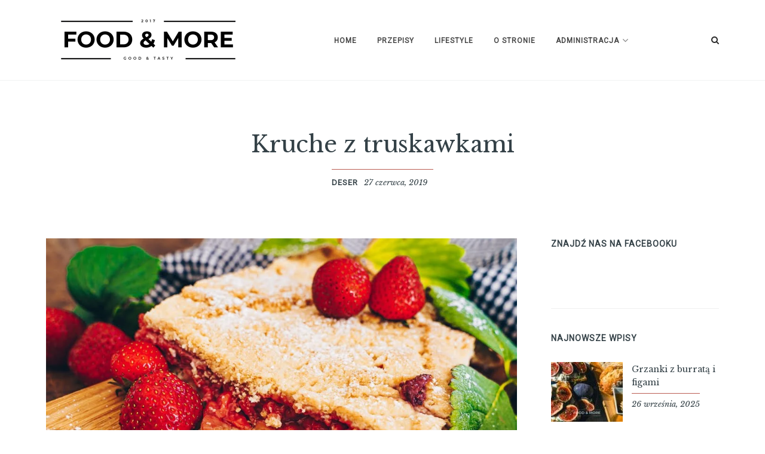

--- FILE ---
content_type: text/html; charset=UTF-8
request_url: https://foodandmore.pl/2019/06/kruche-z-truskawkami/
body_size: 19568
content:

<!DOCTYPE html>
<html dir="ltr" lang="pl-PL" prefix="og: https://ogp.me/ns#">
<head>
<meta charset="UTF-8">
<meta name="viewport" content="width=device-width, initial-scale=1">
<link rel="profile" href="http://gmpg.org/xfn/11">
<link rel="pingback" href="https://foodandmore.pl/xmlrpc.php">

	<style type="text/css">
		/* Write your custom CSS here. Your custom CSS will not be removed when updating healey. */<!-- loop through the posts -->
	</style>

<title>Kruche z truskawkami - Food&amp;More</title>

		<!-- All in One SEO 4.9.0 - aioseo.com -->
	<meta name="description" content="Nad cudownością truskawek zachwycałam się już niejednokrotnie. Są pyszne, słodkie, orzeźwiające i pachną latem. Są bogate w składniki odżywcze, witaminy i minerały. Dodatkowo są małokaloryczne. Same zalety i plusy. Połączone z delikatnym, kruchym ciastem są idealną propozycją na letnie desery. Wydrukuj Kruche z truskawkami napisała: Martyna 5,0 rating based on 2 ratings V Idealne na" />
	<meta name="robots" content="max-image-preview:large" />
	<meta name="author" content="Martyna"/>
	<link rel="canonical" href="https://foodandmore.pl/2019/06/kruche-z-truskawkami/" />
	<meta name="generator" content="All in One SEO (AIOSEO) 4.9.0" />
		<meta property="og:locale" content="pl_PL" />
		<meta property="og:site_name" content="Food&amp;More Food&amp;More - Smaczny blog kulinarny" />
		<meta property="og:type" content="article" />
		<meta property="og:title" content="Kruche z truskawkami - Food&amp;More" />
		<meta property="og:description" content="Nad cudownością truskawek zachwycałam się już niejednokrotnie. Są pyszne, słodkie, orzeźwiające i pachną latem. Są bogate w składniki odżywcze, witaminy i minerały. Dodatkowo są małokaloryczne. Same zalety i plusy. Połączone z delikatnym, kruchym ciastem są idealną propozycją na letnie desery. Wydrukuj Kruche z truskawkami napisała: Martyna 5,0 rating based on 2 ratings V Idealne na" />
		<meta property="og:url" content="https://foodandmore.pl/2019/06/kruche-z-truskawkami/" />
		<meta property="og:image" content="https://foodandmore.pl/wp-content/uploads/2019/06/S_C07914.jpg" />
		<meta property="og:image:secure_url" content="https://foodandmore.pl/wp-content/uploads/2019/06/S_C07914.jpg" />
		<meta property="og:image:width" content="1000" />
		<meta property="og:image:height" content="667" />
		<meta property="article:tag" content="deser" />
		<meta property="article:tag" content="blog kulinarny" />
		<meta property="article:tag" content="ciasto kruche" />
		<meta property="article:tag" content="desery z truskawkami" />
		<meta property="article:tag" content="kruche z truskawkami" />
		<meta property="article:tag" content="truskawki" />
		<meta property="article:tag" content="truskawkowe ciasta" />
		<meta property="article:published_time" content="2019-06-27T10:23:51+00:00" />
		<meta property="article:modified_time" content="2019-06-27T10:23:52+00:00" />
		<meta property="article:publisher" content="https://www.facebook.com/foodandmorepl/" />
		<meta name="twitter:card" content="summary" />
		<meta name="twitter:title" content="Kruche z truskawkami - Food&amp;More" />
		<meta name="twitter:description" content="Nad cudownością truskawek zachwycałam się już niejednokrotnie. Są pyszne, słodkie, orzeźwiające i pachną latem. Są bogate w składniki odżywcze, witaminy i minerały. Dodatkowo są małokaloryczne. Same zalety i plusy. Połączone z delikatnym, kruchym ciastem są idealną propozycją na letnie desery. Wydrukuj Kruche z truskawkami napisała: Martyna 5,0 rating based on 2 ratings V Idealne na" />
		<meta name="twitter:image" content="https://foodandmore.pl/wp-content/uploads/2019/11/cropped-FM_black_squere.png" />
		<script type="application/ld+json" class="aioseo-schema">
			{"@context":"https:\/\/schema.org","@graph":[{"@type":"BlogPosting","@id":"https:\/\/foodandmore.pl\/2019\/06\/kruche-z-truskawkami\/#blogposting","name":"Kruche z truskawkami - Food&More","headline":"Kruche z truskawkami","author":{"@id":"https:\/\/foodandmore.pl\/author\/martyna\/#author"},"publisher":{"@id":"https:\/\/foodandmore.pl\/#organization"},"image":{"@type":"ImageObject","url":"https:\/\/foodandmore.pl\/wp-content\/uploads\/2019\/06\/S_C07914.jpg","width":1000,"height":667},"datePublished":"2019-06-27T12:23:51+02:00","dateModified":"2019-06-27T12:23:52+02:00","inLanguage":"pl-PL","mainEntityOfPage":{"@id":"https:\/\/foodandmore.pl\/2019\/06\/kruche-z-truskawkami\/#webpage"},"isPartOf":{"@id":"https:\/\/foodandmore.pl\/2019\/06\/kruche-z-truskawkami\/#webpage"},"articleSection":"Deser, blog kulinarny, ciasto kruche, desery z truskawkami, kruche z truskawkami, truskawki, truskawkowe ciasta"},{"@type":"BreadcrumbList","@id":"https:\/\/foodandmore.pl\/2019\/06\/kruche-z-truskawkami\/#breadcrumblist","itemListElement":[{"@type":"ListItem","@id":"https:\/\/foodandmore.pl#listItem","position":1,"name":"Home","item":"https:\/\/foodandmore.pl","nextItem":{"@type":"ListItem","@id":"https:\/\/foodandmore.pl\/category\/deser\/#listItem","name":"Deser"}},{"@type":"ListItem","@id":"https:\/\/foodandmore.pl\/category\/deser\/#listItem","position":2,"name":"Deser","item":"https:\/\/foodandmore.pl\/category\/deser\/","nextItem":{"@type":"ListItem","@id":"https:\/\/foodandmore.pl\/2019\/06\/kruche-z-truskawkami\/#listItem","name":"Kruche z truskawkami"},"previousItem":{"@type":"ListItem","@id":"https:\/\/foodandmore.pl#listItem","name":"Home"}},{"@type":"ListItem","@id":"https:\/\/foodandmore.pl\/2019\/06\/kruche-z-truskawkami\/#listItem","position":3,"name":"Kruche z truskawkami","previousItem":{"@type":"ListItem","@id":"https:\/\/foodandmore.pl\/category\/deser\/#listItem","name":"Deser"}}]},{"@type":"Organization","@id":"https:\/\/foodandmore.pl\/#organization","name":"Food&More","description":"Smaczny blog kulinarny","url":"https:\/\/foodandmore.pl\/","logo":{"@type":"ImageObject","url":"https:\/\/foodandmore.pl\/wp-content\/uploads\/2019\/11\/cropped-FM_black_squere.png","@id":"https:\/\/foodandmore.pl\/2019\/06\/kruche-z-truskawkami\/#organizationLogo","width":512,"height":512},"image":{"@id":"https:\/\/foodandmore.pl\/2019\/06\/kruche-z-truskawkami\/#organizationLogo"},"sameAs":["https:\/\/www.facebook.com\/foodandmorepl\/","https:\/\/www.instagram.com\/food__and__more\/"]},{"@type":"Person","@id":"https:\/\/foodandmore.pl\/author\/martyna\/#author","url":"https:\/\/foodandmore.pl\/author\/martyna\/","name":"Martyna","image":{"@type":"ImageObject","@id":"https:\/\/foodandmore.pl\/2019\/06\/kruche-z-truskawkami\/#authorImage","url":"https:\/\/secure.gravatar.com\/avatar\/8d6f6d2802b436ce69414b439026c5f89bceab232f7cf32e0d6c159e665b3363?s=96&d=mm&r=g","width":96,"height":96,"caption":"Martyna"}},{"@type":"WebPage","@id":"https:\/\/foodandmore.pl\/2019\/06\/kruche-z-truskawkami\/#webpage","url":"https:\/\/foodandmore.pl\/2019\/06\/kruche-z-truskawkami\/","name":"Kruche z truskawkami - Food&More","description":"Nad cudowno\u015bci\u0105 truskawek zachwyca\u0142am si\u0119 ju\u017c niejednokrotnie. S\u0105 pyszne, s\u0142odkie, orze\u017awiaj\u0105ce i pachn\u0105 latem. S\u0105 bogate w sk\u0142adniki od\u017cywcze, witaminy i minera\u0142y. Dodatkowo s\u0105 ma\u0142okaloryczne. Same zalety i plusy. Po\u0142\u0105czone z delikatnym, kruchym ciastem s\u0105 idealn\u0105 propozycj\u0105 na letnie desery. Wydrukuj Kruche z truskawkami napisa\u0142a: Martyna 5,0 rating based on 2 ratings V Idealne na","inLanguage":"pl-PL","isPartOf":{"@id":"https:\/\/foodandmore.pl\/#website"},"breadcrumb":{"@id":"https:\/\/foodandmore.pl\/2019\/06\/kruche-z-truskawkami\/#breadcrumblist"},"author":{"@id":"https:\/\/foodandmore.pl\/author\/martyna\/#author"},"creator":{"@id":"https:\/\/foodandmore.pl\/author\/martyna\/#author"},"image":{"@type":"ImageObject","url":"https:\/\/foodandmore.pl\/wp-content\/uploads\/2019\/06\/S_C07914.jpg","@id":"https:\/\/foodandmore.pl\/2019\/06\/kruche-z-truskawkami\/#mainImage","width":1000,"height":667},"primaryImageOfPage":{"@id":"https:\/\/foodandmore.pl\/2019\/06\/kruche-z-truskawkami\/#mainImage"},"datePublished":"2019-06-27T12:23:51+02:00","dateModified":"2019-06-27T12:23:52+02:00"},{"@type":"WebSite","@id":"https:\/\/foodandmore.pl\/#website","url":"https:\/\/foodandmore.pl\/","name":"Food&More","description":"Smaczny blog kulinarny","inLanguage":"pl-PL","publisher":{"@id":"https:\/\/foodandmore.pl\/#organization"}}]}
		</script>
		<!-- All in One SEO -->

<link rel='dns-prefetch' href='//secure.gravatar.com' />
<link rel='dns-prefetch' href='//stats.wp.com' />
<link rel='dns-prefetch' href='//fonts.googleapis.com' />
<link rel='dns-prefetch' href='//v0.wordpress.com' />
<link rel='dns-prefetch' href='//widgets.wp.com' />
<link rel='dns-prefetch' href='//s0.wp.com' />
<link rel='dns-prefetch' href='//0.gravatar.com' />
<link rel='dns-prefetch' href='//1.gravatar.com' />
<link rel='dns-prefetch' href='//2.gravatar.com' />
<link rel='dns-prefetch' href='//jetpack.wordpress.com' />
<link rel='dns-prefetch' href='//public-api.wordpress.com' />
<link rel="alternate" type="application/rss+xml" title="Food&amp;More &raquo; Kanał z wpisami" href="https://foodandmore.pl/feed/" />
<link rel="alternate" type="application/rss+xml" title="Food&amp;More &raquo; Kanał z komentarzami" href="https://foodandmore.pl/comments/feed/" />
<link rel="alternate" type="application/rss+xml" title="Food&amp;More &raquo; Kruche z truskawkami Kanał z komentarzami" href="https://foodandmore.pl/2019/06/kruche-z-truskawkami/feed/" />
<link rel="alternate" title="oEmbed (JSON)" type="application/json+oembed" href="https://foodandmore.pl/wp-json/oembed/1.0/embed?url=https%3A%2F%2Ffoodandmore.pl%2F2019%2F06%2Fkruche-z-truskawkami%2F" />
<link rel="alternate" title="oEmbed (XML)" type="text/xml+oembed" href="https://foodandmore.pl/wp-json/oembed/1.0/embed?url=https%3A%2F%2Ffoodandmore.pl%2F2019%2F06%2Fkruche-z-truskawkami%2F&#038;format=xml" />
<style id='wp-img-auto-sizes-contain-inline-css' type='text/css'>
img:is([sizes=auto i],[sizes^="auto," i]){contain-intrinsic-size:3000px 1500px}
/*# sourceURL=wp-img-auto-sizes-contain-inline-css */
</style>

<link rel='stylesheet' id='codepeople-loading-page-style-css' href='https://foodandmore.pl/wp-content/plugins/loading-page/css/loading-page.css?ver=free-1.2.7' type='text/css' media='' />
<link rel='stylesheet' id='codepeople-loading-page-style-effect-css' href='https://foodandmore.pl/wp-content/plugins/loading-page/css/loading-page.css?ver=free-1.2.7' type='text/css' media='' />
<link rel='stylesheet' id='sbi_styles-css' href='https://foodandmore.pl/wp-content/plugins/instagram-feed/css/sbi-styles.min.css?ver=6.10.0' type='text/css' media='all' />
<style id='wp-emoji-styles-inline-css' type='text/css'>

	img.wp-smiley, img.emoji {
		display: inline !important;
		border: none !important;
		box-shadow: none !important;
		height: 1em !important;
		width: 1em !important;
		margin: 0 0.07em !important;
		vertical-align: -0.1em !important;
		background: none !important;
		padding: 0 !important;
	}
/*# sourceURL=wp-emoji-styles-inline-css */
</style>
<link rel='stylesheet' id='wp-block-library-css' href='https://foodandmore.pl/wp-includes/css/dist/block-library/style.min.css?ver=6.9' type='text/css' media='all' />
<style id='global-styles-inline-css' type='text/css'>
:root{--wp--preset--aspect-ratio--square: 1;--wp--preset--aspect-ratio--4-3: 4/3;--wp--preset--aspect-ratio--3-4: 3/4;--wp--preset--aspect-ratio--3-2: 3/2;--wp--preset--aspect-ratio--2-3: 2/3;--wp--preset--aspect-ratio--16-9: 16/9;--wp--preset--aspect-ratio--9-16: 9/16;--wp--preset--color--black: #000000;--wp--preset--color--cyan-bluish-gray: #abb8c3;--wp--preset--color--white: #ffffff;--wp--preset--color--pale-pink: #f78da7;--wp--preset--color--vivid-red: #cf2e2e;--wp--preset--color--luminous-vivid-orange: #ff6900;--wp--preset--color--luminous-vivid-amber: #fcb900;--wp--preset--color--light-green-cyan: #7bdcb5;--wp--preset--color--vivid-green-cyan: #00d084;--wp--preset--color--pale-cyan-blue: #8ed1fc;--wp--preset--color--vivid-cyan-blue: #0693e3;--wp--preset--color--vivid-purple: #9b51e0;--wp--preset--gradient--vivid-cyan-blue-to-vivid-purple: linear-gradient(135deg,rgb(6,147,227) 0%,rgb(155,81,224) 100%);--wp--preset--gradient--light-green-cyan-to-vivid-green-cyan: linear-gradient(135deg,rgb(122,220,180) 0%,rgb(0,208,130) 100%);--wp--preset--gradient--luminous-vivid-amber-to-luminous-vivid-orange: linear-gradient(135deg,rgb(252,185,0) 0%,rgb(255,105,0) 100%);--wp--preset--gradient--luminous-vivid-orange-to-vivid-red: linear-gradient(135deg,rgb(255,105,0) 0%,rgb(207,46,46) 100%);--wp--preset--gradient--very-light-gray-to-cyan-bluish-gray: linear-gradient(135deg,rgb(238,238,238) 0%,rgb(169,184,195) 100%);--wp--preset--gradient--cool-to-warm-spectrum: linear-gradient(135deg,rgb(74,234,220) 0%,rgb(151,120,209) 20%,rgb(207,42,186) 40%,rgb(238,44,130) 60%,rgb(251,105,98) 80%,rgb(254,248,76) 100%);--wp--preset--gradient--blush-light-purple: linear-gradient(135deg,rgb(255,206,236) 0%,rgb(152,150,240) 100%);--wp--preset--gradient--blush-bordeaux: linear-gradient(135deg,rgb(254,205,165) 0%,rgb(254,45,45) 50%,rgb(107,0,62) 100%);--wp--preset--gradient--luminous-dusk: linear-gradient(135deg,rgb(255,203,112) 0%,rgb(199,81,192) 50%,rgb(65,88,208) 100%);--wp--preset--gradient--pale-ocean: linear-gradient(135deg,rgb(255,245,203) 0%,rgb(182,227,212) 50%,rgb(51,167,181) 100%);--wp--preset--gradient--electric-grass: linear-gradient(135deg,rgb(202,248,128) 0%,rgb(113,206,126) 100%);--wp--preset--gradient--midnight: linear-gradient(135deg,rgb(2,3,129) 0%,rgb(40,116,252) 100%);--wp--preset--font-size--small: 13px;--wp--preset--font-size--medium: 20px;--wp--preset--font-size--large: 36px;--wp--preset--font-size--x-large: 42px;--wp--preset--spacing--20: 0.44rem;--wp--preset--spacing--30: 0.67rem;--wp--preset--spacing--40: 1rem;--wp--preset--spacing--50: 1.5rem;--wp--preset--spacing--60: 2.25rem;--wp--preset--spacing--70: 3.38rem;--wp--preset--spacing--80: 5.06rem;--wp--preset--shadow--natural: 6px 6px 9px rgba(0, 0, 0, 0.2);--wp--preset--shadow--deep: 12px 12px 50px rgba(0, 0, 0, 0.4);--wp--preset--shadow--sharp: 6px 6px 0px rgba(0, 0, 0, 0.2);--wp--preset--shadow--outlined: 6px 6px 0px -3px rgb(255, 255, 255), 6px 6px rgb(0, 0, 0);--wp--preset--shadow--crisp: 6px 6px 0px rgb(0, 0, 0);}:where(.is-layout-flex){gap: 0.5em;}:where(.is-layout-grid){gap: 0.5em;}body .is-layout-flex{display: flex;}.is-layout-flex{flex-wrap: wrap;align-items: center;}.is-layout-flex > :is(*, div){margin: 0;}body .is-layout-grid{display: grid;}.is-layout-grid > :is(*, div){margin: 0;}:where(.wp-block-columns.is-layout-flex){gap: 2em;}:where(.wp-block-columns.is-layout-grid){gap: 2em;}:where(.wp-block-post-template.is-layout-flex){gap: 1.25em;}:where(.wp-block-post-template.is-layout-grid){gap: 1.25em;}.has-black-color{color: var(--wp--preset--color--black) !important;}.has-cyan-bluish-gray-color{color: var(--wp--preset--color--cyan-bluish-gray) !important;}.has-white-color{color: var(--wp--preset--color--white) !important;}.has-pale-pink-color{color: var(--wp--preset--color--pale-pink) !important;}.has-vivid-red-color{color: var(--wp--preset--color--vivid-red) !important;}.has-luminous-vivid-orange-color{color: var(--wp--preset--color--luminous-vivid-orange) !important;}.has-luminous-vivid-amber-color{color: var(--wp--preset--color--luminous-vivid-amber) !important;}.has-light-green-cyan-color{color: var(--wp--preset--color--light-green-cyan) !important;}.has-vivid-green-cyan-color{color: var(--wp--preset--color--vivid-green-cyan) !important;}.has-pale-cyan-blue-color{color: var(--wp--preset--color--pale-cyan-blue) !important;}.has-vivid-cyan-blue-color{color: var(--wp--preset--color--vivid-cyan-blue) !important;}.has-vivid-purple-color{color: var(--wp--preset--color--vivid-purple) !important;}.has-black-background-color{background-color: var(--wp--preset--color--black) !important;}.has-cyan-bluish-gray-background-color{background-color: var(--wp--preset--color--cyan-bluish-gray) !important;}.has-white-background-color{background-color: var(--wp--preset--color--white) !important;}.has-pale-pink-background-color{background-color: var(--wp--preset--color--pale-pink) !important;}.has-vivid-red-background-color{background-color: var(--wp--preset--color--vivid-red) !important;}.has-luminous-vivid-orange-background-color{background-color: var(--wp--preset--color--luminous-vivid-orange) !important;}.has-luminous-vivid-amber-background-color{background-color: var(--wp--preset--color--luminous-vivid-amber) !important;}.has-light-green-cyan-background-color{background-color: var(--wp--preset--color--light-green-cyan) !important;}.has-vivid-green-cyan-background-color{background-color: var(--wp--preset--color--vivid-green-cyan) !important;}.has-pale-cyan-blue-background-color{background-color: var(--wp--preset--color--pale-cyan-blue) !important;}.has-vivid-cyan-blue-background-color{background-color: var(--wp--preset--color--vivid-cyan-blue) !important;}.has-vivid-purple-background-color{background-color: var(--wp--preset--color--vivid-purple) !important;}.has-black-border-color{border-color: var(--wp--preset--color--black) !important;}.has-cyan-bluish-gray-border-color{border-color: var(--wp--preset--color--cyan-bluish-gray) !important;}.has-white-border-color{border-color: var(--wp--preset--color--white) !important;}.has-pale-pink-border-color{border-color: var(--wp--preset--color--pale-pink) !important;}.has-vivid-red-border-color{border-color: var(--wp--preset--color--vivid-red) !important;}.has-luminous-vivid-orange-border-color{border-color: var(--wp--preset--color--luminous-vivid-orange) !important;}.has-luminous-vivid-amber-border-color{border-color: var(--wp--preset--color--luminous-vivid-amber) !important;}.has-light-green-cyan-border-color{border-color: var(--wp--preset--color--light-green-cyan) !important;}.has-vivid-green-cyan-border-color{border-color: var(--wp--preset--color--vivid-green-cyan) !important;}.has-pale-cyan-blue-border-color{border-color: var(--wp--preset--color--pale-cyan-blue) !important;}.has-vivid-cyan-blue-border-color{border-color: var(--wp--preset--color--vivid-cyan-blue) !important;}.has-vivid-purple-border-color{border-color: var(--wp--preset--color--vivid-purple) !important;}.has-vivid-cyan-blue-to-vivid-purple-gradient-background{background: var(--wp--preset--gradient--vivid-cyan-blue-to-vivid-purple) !important;}.has-light-green-cyan-to-vivid-green-cyan-gradient-background{background: var(--wp--preset--gradient--light-green-cyan-to-vivid-green-cyan) !important;}.has-luminous-vivid-amber-to-luminous-vivid-orange-gradient-background{background: var(--wp--preset--gradient--luminous-vivid-amber-to-luminous-vivid-orange) !important;}.has-luminous-vivid-orange-to-vivid-red-gradient-background{background: var(--wp--preset--gradient--luminous-vivid-orange-to-vivid-red) !important;}.has-very-light-gray-to-cyan-bluish-gray-gradient-background{background: var(--wp--preset--gradient--very-light-gray-to-cyan-bluish-gray) !important;}.has-cool-to-warm-spectrum-gradient-background{background: var(--wp--preset--gradient--cool-to-warm-spectrum) !important;}.has-blush-light-purple-gradient-background{background: var(--wp--preset--gradient--blush-light-purple) !important;}.has-blush-bordeaux-gradient-background{background: var(--wp--preset--gradient--blush-bordeaux) !important;}.has-luminous-dusk-gradient-background{background: var(--wp--preset--gradient--luminous-dusk) !important;}.has-pale-ocean-gradient-background{background: var(--wp--preset--gradient--pale-ocean) !important;}.has-electric-grass-gradient-background{background: var(--wp--preset--gradient--electric-grass) !important;}.has-midnight-gradient-background{background: var(--wp--preset--gradient--midnight) !important;}.has-small-font-size{font-size: var(--wp--preset--font-size--small) !important;}.has-medium-font-size{font-size: var(--wp--preset--font-size--medium) !important;}.has-large-font-size{font-size: var(--wp--preset--font-size--large) !important;}.has-x-large-font-size{font-size: var(--wp--preset--font-size--x-large) !important;}
/*# sourceURL=global-styles-inline-css */
</style>

<style id='classic-theme-styles-inline-css' type='text/css'>
/*! This file is auto-generated */
.wp-block-button__link{color:#fff;background-color:#32373c;border-radius:9999px;box-shadow:none;text-decoration:none;padding:calc(.667em + 2px) calc(1.333em + 2px);font-size:1.125em}.wp-block-file__button{background:#32373c;color:#fff;text-decoration:none}
/*# sourceURL=/wp-includes/css/classic-themes.min.css */
</style>
<link rel='stylesheet' id='contact-form-7-css' href='https://foodandmore.pl/wp-content/plugins/contact-form-7/includes/css/styles.css?ver=6.1.4' type='text/css' media='all' />
<link rel='stylesheet' id='gdpr-css' href='https://foodandmore.pl/wp-content/plugins/gdpr/dist/css/public.css?ver=2.1.2' type='text/css' media='all' />
<link rel='stylesheet' id='dashicons-css' href='https://foodandmore.pl/wp-includes/css/dashicons.min.css?ver=6.9' type='text/css' media='all' />
<link rel='stylesheet' id='super-simple-recipes-tool-tipster-css' href='https://foodandmore.pl/wp-content/plugins/super-simple-recipes/assets/css/tooltipster.bundle.min.css?ver=6.9' type='text/css' media='all' />
<link rel='stylesheet' id='super-simple-recipes-styles-css' href='https://foodandmore.pl/wp-content/plugins/super-simple-recipes/assets/css/super-simple-recipes.css?ver=6.9' type='text/css' media='all' />
<link rel='stylesheet' id='wpccp-css' href='https://foodandmore.pl/wp-content/plugins/wp-content-copy-protection/assets/css/style.min.css?ver=1702848589' type='text/css' media='all' />
<link rel='stylesheet' id='font-awesome-css' href='https://foodandmore.pl/wp-content/themes/healey/css/font-awesome.min.css?ver=6.9' type='text/css' media='all' />
<link rel='stylesheet' id='google-fonts-css' href='https://fonts.googleapis.com/css?family=Libre+Baskerville%3A400%2C400i%2C700%7CRaleway%3A400%2C400i%2C500%2C600&#038;ver=6.9' type='text/css' media='all' />
<link rel='stylesheet' id='slick-css' href='https://foodandmore.pl/wp-content/themes/healey/css/slick.css?ver=6.9' type='text/css' media='all' />
<link rel='stylesheet' id='jetpack-css' href='https://foodandmore.pl/wp-content/themes/healey/css/jetpack.css?ver=6.9' type='text/css' media='all' />
<link rel='stylesheet' id='healey-style-css' href='https://foodandmore.pl/wp-content/themes/healey/style.css?ver=6.9' type='text/css' media='all' />
<link rel='stylesheet' id='healey_no-kirki-css' href='https://foodandmore.pl/wp-content/themes/healey/style.css' type='text/css' media='all' />
<style id='healey_no-kirki-inline-css' type='text/css'>
.entry.grid .entry-content,body{font-family:Libre Baskerville;font-size:14px;letter-spacing:0px;font-backup:;font-weight:;font-style:normal;}h1{font-family:Libre Baskerville;font-size:32px;letter-spacing:0px;font-backup:;font-weight:;font-style:normal;}h2{font-family:Libre Baskerville;font-size:26px;letter-spacing:0px;font-backup:;font-weight:;font-style:normal;}h3{font-family:Libre Baskerville;font-size:22px;letter-spacing:0px;font-backup:;font-weight:;font-style:normal;}h4{font-family:Libre Baskerville;font-size:20px;letter-spacing:0px;font-backup:;font-weight:;font-style:normal;}h5{font-family:Libre Baskerville;font-size:18px;letter-spacing:0px;font-backup:;font-weight:;font-style:normal;}h6{font-family:Libre Baskerville;font-size:16px;letter-spacing:0px;font-backup:;font-weight:;font-style:normal;}input[type="color"],input[type="color"]:focus,input[type="date"],input[type="date"]:focus,input[type="datetime"],input[type="datetime"]:focus,input[type="datetime-local"],input[type="datetime-local"]:focus,input[type="email"],input[type="email"]:focus,input[type="month"],input[type="month"]:focus,input[type="number"],input[type="number"]:focus,input[type="password"],input[type="password"]:focus,input[type="range"],input[type="range"]:focus,input[type="search"],input[type="search"]:focus,input[type="tel"],input[type="tel"]:focus,input[type="text"],input[type="text"]:focus,input[type="time"],input[type="time"]:focus,input[type="url"],input[type="url"]:focus,input[type="week"],input[type="week"]:focus,textarea,textarea:focus{font-family:Libre Baskerville;font-size:14px;letter-spacing:0;}.button,.posts-navigation a,.site-main #infinite-handle span button,.site-main #infinite-handle span button:focus,.site-main #infinite-handle span button:hover,button,input[type="button"],input[type="reset"],input[type="submit"]{font-family:Libre Baskerville;font-size:14px;letter-spacing:0px;font-backup:;font-weight:;font-style:italic;}.site-header .main-navigation a{font-family:Roboto;font-size:12px;letter-spacing:1px;font-backup:;font-weight:;font-style:normal;}.footer-navigation a{font-family:Roboto;font-size:12px;letter-spacing:1px;font-backup:;font-weight:;font-style:normal;}.entry .entry-content .more-link{font-family:Roboto;font-size:13px;letter-spacing:1px;font-backup:;font-weight:;font-style:normal;}.entry-meta span.cat-links a{font-family:Roboto;font-size:13px;letter-spacing:1px;font-backup:;font-weight:;font-style:normal;}.widget-area .widget .widget-title,.widget-area .widget .widget-title a{font-family:Roboto;font-size:14px;letter-spacing:1px;font-backup:;font-weight:;font-style:normal;}.featured-post-slider.slider, .featured-post-slider.slider .slide{height:500px;}.main-navigation .current-menu-ancestor > a,.main-navigation .current-menu-item > a,.main-navigation .current_page_ancestor > a,.main-navigation .current_page_item > a,.main-navigation li.focus > a,.main-navigation li:hover > a,a{color:#ba5c51;}.sticky .sticky-post{background-color:#ba5c51;}.entry-meta, .widget .recent-posts .recent-post .recent-post-content .recent-post-meta{border-color:#ba5c51;}.button,.posts-navigation a,.site-main #infinite-handle span button,.site-main #infinite-handle span button:focus,.site-main #infinite-handle span button:hover,.widget-area .widget a.about-me-link, button,input[type="button"], input[type="reset"],input[type="submit"]{border-color:#ba5c51;}
/*# sourceURL=healey_no-kirki-inline-css */
</style>
<link rel='stylesheet' id='da5d639d330507d846de98e789c47bb5-css' href='//fonts.googleapis.com/css?family=Libre+Baskerville:regular' type='text/css' media='all' />
<link rel='stylesheet' id='d6b35c50b8d167aca13d098ec4874d77-css' href='//fonts.googleapis.com/css?family=Libre+Baskerville:italic' type='text/css' media='all' />
<link rel='stylesheet' id='c1d2afc14453ac1e1166cb6b770453f0-css' href='//fonts.googleapis.com/css?family=Roboto:regular' type='text/css' media='all' />
<link rel='stylesheet' id='jetpack_likes-css' href='https://foodandmore.pl/wp-content/plugins/jetpack/modules/likes/style.css?ver=15.4' type='text/css' media='all' />
<style id='jetpack_facebook_likebox-inline-css' type='text/css'>
.widget_facebook_likebox {
	overflow: hidden;
}

/*# sourceURL=https://foodandmore.pl/wp-content/plugins/jetpack/modules/widgets/facebook-likebox/style.css */
</style>
<link rel='stylesheet' id='wp-block-paragraph-css' href='https://foodandmore.pl/wp-includes/blocks/paragraph/style.min.css?ver=6.9' type='text/css' media='all' />
<script type="text/javascript" src="https://foodandmore.pl/wp-includes/js/jquery/jquery.min.js?ver=3.7.1" id="jquery-core-js"></script>
<script type="text/javascript" src="https://foodandmore.pl/wp-includes/js/jquery/jquery-migrate.min.js?ver=3.4.1" id="jquery-migrate-js"></script>
<script type="text/javascript" src="https://foodandmore.pl/wp-content/plugins/loading-page/loading-screens/logo/loading-logo.js?ver=free-1.2.7" id="codepeople-loading-page-script-logo-js"></script>
<script type="text/javascript" id="codepeople-loading-page-script-js-before">
/* <![CDATA[ */
loading_page_settings={"loadingScreen":1,"closeBtn":false,"removeInOnLoad":false,"codeblock":"","backgroundColor":"rgba(255,255,255,0.8)","foregroundColor":"#000000","backgroundImage":"","additionalSeconds":0,"pageEffect":"none","backgroundRepeat":"repeat","fullscreen":0,"graphic":"logo","text":true,"lp_ls":{"logo":{"image":"https:\/\/foodandmore.pl\/wp-content\/uploads\/2019\/11\/FM_black_-1.png","grayscale":"1","blink":"0"}},"screen_size":"all","screen_width":0,"deepSearch":0,"modifyDisplayRule":0,"triggerLinkScreenNeverClose":0,"triggerLinkScreenCloseAfter":4};
//# sourceURL=codepeople-loading-page-script-js-before
/* ]]> */
</script>
<script type="text/javascript" src="https://foodandmore.pl/wp-content/plugins/loading-page/js/loading-page.min.js?ver=free-1.2.7" id="codepeople-loading-page-script-js"></script>
<script type="text/javascript" id="gdpr-js-extra">
/* <![CDATA[ */
var GDPR = {"ajaxurl":"https://foodandmore.pl/wp-admin/admin-ajax.php","logouturl":"","i18n":{"aborting":"Aborting","logging_out":"You are being logged out.","continue":"Continue","cancel":"Cancel","ok":"OK","close_account":"Close your account?","close_account_warning":"Your account will be closed and all data will be permanently deleted and cannot be recovered. Are you sure?","are_you_sure":"Are you sure?","policy_disagree":"By disagreeing you will no longer have access to our site and will be logged out."},"is_user_logged_in":"","refresh":"1"};
//# sourceURL=gdpr-js-extra
/* ]]> */
</script>
<script type="text/javascript" src="https://foodandmore.pl/wp-content/plugins/gdpr/dist/js/public.js?ver=2.1.2" id="gdpr-js"></script>
<script type="text/javascript" src="https://foodandmore.pl/wp-content/plugins/super-simple-recipes/assets/js/printThis.js?ver=6.9" id="print-this-js"></script>
<script type="text/javascript" src="https://foodandmore.pl/wp-content/plugins/super-simple-recipes/assets/js/tooltipster.bundle.min.js?ver=6.9" id="super-simple-recipes-tool-tipster-js"></script>
<script type="text/javascript" id="super-simple-recipes-scripts-js-extra">
/* <![CDATA[ */
var ssr_ajax_var = {"recipe_id":"2326","url":"https://foodandmore.pl/wp-admin/admin-ajax.php","nonce":"d4edde84bf"};
//# sourceURL=super-simple-recipes-scripts-js-extra
/* ]]> */
</script>
<script type="text/javascript" src="https://foodandmore.pl/wp-content/plugins/super-simple-recipes/assets/js/super-simple-recipes.js?ver=6.9" id="super-simple-recipes-scripts-js"></script>
<link rel="https://api.w.org/" href="https://foodandmore.pl/wp-json/" /><link rel="alternate" title="JSON" type="application/json" href="https://foodandmore.pl/wp-json/wp/v2/posts/2329" /><link rel="EditURI" type="application/rsd+xml" title="RSD" href="https://foodandmore.pl/xmlrpc.php?rsd" />
<meta name="generator" content="WordPress 6.9" />
<link rel='shortlink' href='https://wp.me/p908ME-Bz' />
	<style>img#wpstats{display:none}</style>
		<link rel="icon" href="https://foodandmore.pl/wp-content/uploads/2019/11/cropped-FM_black_squere-32x32.png" sizes="32x32" />
<link rel="icon" href="https://foodandmore.pl/wp-content/uploads/2019/11/cropped-FM_black_squere-192x192.png" sizes="192x192" />
<link rel="apple-touch-icon" href="https://foodandmore.pl/wp-content/uploads/2019/11/cropped-FM_black_squere-180x180.png" />
<meta name="msapplication-TileImage" content="https://foodandmore.pl/wp-content/uploads/2019/11/cropped-FM_black_squere-270x270.png" />
<style id="loading-page-inline-style">body{visibility:hidden;}</style><noscript><style>body{visibility:visible;}</style></noscript><link rel="preload" href="https://foodandmore.pl/wp-content/uploads/2019/11/FM_black_-1.png" as="image" type="image/svg+xml">
<div align="center">
	<noscript>
		<div style="position:fixed; top:0px; left:0px; z-index:3000; height:100%; width:100%; background-color:#FFFFFF">
			<br/><br/>
			<div style="font-family: Tahoma; font-size: 14px; background-color:#FFFFCC; border: 1pt solid Black; padding: 10pt;">
				Sorry, you have Javascript Disabled! To see this page as it is meant to appear, please enable your Javascript!
			</div>
		</div>
	</noscript>
</div>

</head>

<body class="wp-singular post-template-default single single-post postid-2329 single-format-standard wp-theme-healey lp_loading_screen_body">
	
<div id="page" class="site">

	<a class="skip-link screen-reader-text" href="#content">Skip to content</a>

	
		<header class="site-header">	
				
	<nav class="mobile-navigation">	
			<div class="menu-menu_main-container"><ul id="mobile-menu" class="menu"><li id="menu-item-714" class="menu-item menu-item-type-custom menu-item-object-custom menu-item-home menu-item-714"><a href="http://foodandmore.pl/">Home</a></li>
<li id="menu-item-26" class="menu-item menu-item-type-post_type menu-item-object-page menu-item-26"><a href="https://foodandmore.pl/przepisy/">Przepisy</a></li>
<li id="menu-item-1282" class="menu-item menu-item-type-post_type menu-item-object-page menu-item-1282"><a href="https://foodandmore.pl/lifestyle/">LifeStyle</a></li>
<li id="menu-item-633" class="menu-item menu-item-type-post_type menu-item-object-page menu-item-633"><a href="https://foodandmore.pl/o-mnie/">O stronie</a></li>
<li id="menu-item-1564" class="menu-item menu-item-type-custom menu-item-object-custom menu-item-has-children menu-item-1564"><a href="#Administracja">Administracja</a>
<ul class="sub-menu">
	<li id="menu-item-25" class="menu-item menu-item-type-post_type menu-item-object-page menu-item-25"><a href="https://foodandmore.pl/kontakt/">Kontakt</a></li>
	<li id="menu-item-1558" class="menu-item menu-item-type-post_type menu-item-object-page menu-item-1558"><a href="https://foodandmore.pl/regulamin-i-polityka-strony/">Regulamin</a></li>
</ul>
</li>
</ul></div>					
	</nav><!-- .mobile-navigation -->								
	
	<div class="site-header-container">
		
		<div class="site-header-content">
			
		<div class="site-branding">
			
							
				<a href="https://foodandmore.pl/" rel="home">
					<img src="https://foodandmore.pl/wp-content/uploads/2019/11/FM_black_-1.png" height="300px" width="400px" alt="Food & more" />				
				</a>
						
									
		</div><!-- .site-branding -->
		
		<nav class="main-navigation">															
	
			<div class="menu-menu_main-container"><ul id="primary-menu" class="menu"><li class="menu-item menu-item-type-custom menu-item-object-custom menu-item-home menu-item-714"><a href="http://foodandmore.pl/">Home</a></li>
<li class="menu-item menu-item-type-post_type menu-item-object-page menu-item-26"><a href="https://foodandmore.pl/przepisy/">Przepisy</a></li>
<li class="menu-item menu-item-type-post_type menu-item-object-page menu-item-1282"><a href="https://foodandmore.pl/lifestyle/">LifeStyle</a></li>
<li class="menu-item menu-item-type-post_type menu-item-object-page menu-item-633"><a href="https://foodandmore.pl/o-mnie/">O stronie</a></li>
<li class="menu-item menu-item-type-custom menu-item-object-custom menu-item-has-children menu-item-1564"><a href="#Administracja">Administracja</a>
<ul class="sub-menu">
	<li class="menu-item menu-item-type-post_type menu-item-object-page menu-item-25"><a href="https://foodandmore.pl/kontakt/">Kontakt</a></li>
	<li class="menu-item menu-item-type-post_type menu-item-object-page menu-item-1558"><a href="https://foodandmore.pl/regulamin-i-polityka-strony/">Regulamin</a></li>
</ul>
</li>
</ul></div>																						
			
			<div id="toggle-menu">
					<span></span>
					<span></span>
					<span></span>
					<span></span>																	
			</div><!-- #toggle-menu-->					
			
		</nav><!-- #site-navigation -->									
		
		
				
			<i class="toggle-search fa fa-search" aria-hidden="true"></i>	
			<form role="search" method="get" class="search-form" action="https://foodandmore.pl/">
    <label>    
        <span class="screen-reader-text">Szukaj:</span>
        <input type="search" class="search-field" placeholder="Napisz co chcesz znaleźć..." value="" name="s" title="Szukaj:" />    
    </label>    
    <button type="submit" class="search-submit"><i class="fa fa-search" aria-hidden="true"></i></button>
</form>	
		
			
		
		</div><!-- .header-container -->
	
	</div><!-- .header-content -->							

</header><!-- #masthead -->		
		
		
	
	
	<div class="post-title">
	
		<div class="post-title-container">
			
			<div class="post-title-content">		
		
									
					<h1 class="entry-title">Kruche z truskawkami</h1>					
					<div class="entry-meta"><span class="cat-links"><a href="https://foodandmore.pl/category/deser/" rel="category tag">Deser</a></span><span class="posted-on"><a href="https://foodandmore.pl/2019/06/kruche-z-truskawkami/" rel="bookmark"><time class="entry-date published" datetime="2019-06-27T12:23:51+02:00">27 czerwca, 2019</time><time class="updated" datetime="2019-06-27T12:23:52+02:00">27 czerwca, 2019</time></a></span><span class="byline"> <span class="author vcard"><a class="url fn n" href="https://foodandmore.pl/author/"></a></span></span></div><!-- .entry-meta -->																				
				
									
				
			</div><!-- .post-title-content -->
		
		</div><!-- .post-title-container -->
	
	</div><!-- .post-title -->

	
	<div class="site-container">		
		
	<div class="site-content">	

	<div id="primary" class="content-area ">	
		
		<main id="main" class="site-main">

		
			
<article id="post-2329" class="entry post-2329 post type-post status-publish format-standard has-post-thumbnail hentry category-deser tag-blog-kulinarny tag-ciasto-kruche tag-desery-z-truskawkami tag-kruche-z-truskawkami tag-truskawki tag-truskawkowe-ciasta">

	<header class="entry-header">
		
					<div class="entry-image">
				<img width="1000" height="667" src="https://foodandmore.pl/wp-content/uploads/2019/06/S_C07914.jpg" class="attachment-healey-post size-healey-post wp-post-image" alt="" decoding="async" fetchpriority="high" srcset="https://foodandmore.pl/wp-content/uploads/2019/06/S_C07914.jpg 1000w, https://foodandmore.pl/wp-content/uploads/2019/06/S_C07914-300x200.jpg 300w, https://foodandmore.pl/wp-content/uploads/2019/06/S_C07914-768x512.jpg 768w" sizes="(max-width: 1000px) 100vw, 1000px" />			</div>
				

	</header><!-- .entry-header -->	
	
			

	<div class="entry-content">

		<p><br>
<br>
<!--StartFragment--></p>


<p>Nad cudownością truskawek zachwycałam się już niejednokrotnie. Są pyszne, słodkie, orzeźwiające i pachną latem. Są bogate w składniki odżywcze, witaminy i minerały. Dodatkowo są małokaloryczne. Same zalety i plusy. Połączone z delikatnym, kruchym ciastem są idealną propozycją na letnie desery. </p>



<span id="more-2329"></span>


	
											
			
			
											
							
			
			
								
			
							
			<div id="recipe-2326" class="recipe  default" itemscope itemtype="http://schema.org/Recipe" data-recipe-id="2326">
			
									
					<div class="recipe-header">
					
																	
							<div class="recipe-header-left">													
								
																		
																
								<div class="recipe-image">								
										<img decoding="async" src="https://foodandmore.pl/wp-content/uploads/2019/06/S_C07914-150x150.jpg" title="Kruche z truskawkami" itemprop="image" />								
								</div><!-- .recipe-header-left -->								
								
							</div><!-- .recipe-header-left -->				
							
												
						<div class="recipe-header-right">	
											
												
								<span class="recipe-print">Wydrukuj</span>
														
													
								<h2 class="recipe-title" itemprop="name">Kruche z truskawkami</h2>
								<meta itemprop="url" content="https://foodandmore.pl/2019/06/kruche-z-truskawkami/">														
														
														
								
									<p class="recipe-author">
																												
										napisała: 														
	
																					<span itemprop="author">Martyna</span>
																			
									</p><!-- .recipe-author -->
								
														
																																																								
									<div class="recipe-rating" itemprop="aggregateRating" itemscope itemtype="http://schema.org/AggregateRating">	
												
		<div class="recipe-rating-content tooltip" title="5/5 based on 2 votes." itemprop="aggregateRating" itemscope itemtype="http://schema.org/AggregateRating">
			<div class="star-rating"><span class="screen-reader-text">5,0 rating based on 2 ratings</span><div class="star star-full" aria-hidden="true"></div><div class="star star-full" aria-hidden="true"></div><div class="star star-full" aria-hidden="true"></div><div class="star star-full" aria-hidden="true"></div><div class="star star-full" aria-hidden="true"></div></div>			<meta itemprop="ratingValue" content="5">
			<meta itemprop="worstRating" content="1">
			<meta itemprop="bestRating" content="5">
			<meta itemprop="ratingCount" content="2">
		</div>
		
																																			
									</div><!-- .recipe-rating -->
								
							
																																
								
								<div class="recipe-special-diets">
																		
									<ul class="recipe-special-diets">									
																				
											<li class="recipe-special-diet tooltip" title="Vegetarian">
												V											</li>										
																			
																			
																	
																	
									</ul>
															
								</div><!-- .recipe-special-diets -->							
								
													
							
																								
								<div class="recipe-description" itemprop="description">
									Idealne na lato, pyszne truskawkowe ciasto.								</div><!-- .recipe-description -->							
														
						</div><!-- .recipe-header-right -->
					
					</div><!-- .recipe-header -->
				
					
				
								
						
						<div class="recipe-meta">
							
							<ul>
															
									<li class="recipe-meta-item">
										<span><strong>Poziom trudności:</strong></span>Łatwy									</li>							
														
															
									<li class="recipe-meta-item">
										<span><strong>Czas przygotowania:</strong></span><span itemprop="prepTime">20</span> min.									</li>							
														
															
									<li class="recipe-meta-item">
										<span><strong>Czas gotowania:</strong></span><span itemprop="cookTime">50</span> min.									</li>							
														
														
																	<li class="recipe-meta-item">
										<span><strong>Czy można zamrażać?:</strong></span>Nie									</li>							
															</ul>
							
						</div><!-- recipe-meta -->	
				
																
								
					
				
					<div class="recipe-content">
						
						<div class="recipe-ingredients">									
							
							<h5>Składniki</h5>
							
							<ul>
																
									<li class="recipe-ingredient" itemprop="recipeIngredient">
										3,5 szklanki mąki pszennej									</li>																
																
									<li class="recipe-ingredient" itemprop="recipeIngredient">
										3/4 szklanki cukru									</li>																
																
									<li class="recipe-ingredient" itemprop="recipeIngredient">
										5 żółtek									</li>																
																
									<li class="recipe-ingredient" itemprop="recipeIngredient">
										200g margaryny									</li>																
																
									<li class="recipe-ingredient" itemprop="recipeIngredient">
										2 łyżeczki proszku do pieczenia									</li>																
																
									<li class="recipe-ingredient" itemprop="recipeIngredient">
										2 łyżki smalcu									</li>																
																
									<li class="recipe-ingredient" itemprop="recipeIngredient">
										2 łyżki śmietany									</li>																
																
									<li class="recipe-ingredient" itemprop="recipeIngredient">
										1 kilogram truskawek									</li>																
															</ul>	
										
						</div><!-- .recipe-ingredients -->
						
						<div class="recipe-method">			
	
							<h5>Sposób przygotowania</h5>		
							Mąkę przesiej, dodaj do niej cukier oraz margarynę i smalec. Posiekaj nożem dodaj śmietanę i żółtka, szybko zagnieć ciasto. Uformuj kulę i podziel ją na dwie równe części. Każdą owiń folią spożywczą i włóż do lodówki na minimum 30 minut. Brytfannę wyłóż papierem do pieczenia. Wyjmij z lodówki jedną część ciasta, rozwałkuj i ułóż w formie. Ponakłuwaj spód widelcem, wstaw do piekarnika nagrzanego do 175 stopni na 20 minut. Truskawki umyj, osusz, odetnij szypułki i potnij na mniejsze cząstki, wymieszaj z cukrem wanilinowym. Z lodówki wyjmij pozostałą część ciasta, rozwałkuj. Truskawki wyłóż na podpieczone ciasto, na gorę dodaj kolejną warstwę ciasta i znowu nakłuj widelcem. Piecz około 30 minut, aż się zarumieni w piekarniku nagrzanym do 175 stopni. Wyjmij ciasto i pozostaw do wystygnięcia, następnie oprósz cukrem pudrem.													
						</div><!-- .recipe-method -->				
							
					</div><!-- .recipe-content -->	
				
					
			
			</div>
		
				
			
				
	
		


<p><!--EndFragment--></p>
<p><!--EndFragment--></p>
<p><!--EndFragment--></p>
<p><!--EndFragment--></p>
<p><!--EndFragment--></p>
<p><!--EndFragment--></p>
<p><!--EndFragment--></p>
<p><!--EndFragment--></p>
<p><!--EndFragment--></p>
<p><!--EndFragment--><br>
<br>
</p>
		
	</div><!-- .entry-content -->
	
		
		<footer class="entry-footer clear single">
						
			<ul class="entry-sharing"><li><a href="https://www.facebook.com/sharer/sharer.php?u=https://foodandmore.pl&t=" title="Share on Facebook" target="_blank"><i class="fa fa-facebook" aria-hidden="true"></i></a></li><li><a href="https://twitter.com/intent/tweet?source=https://foodandmore.pl&text=Check out this article:%20Kruche z truskawkami%20-%20https://foodandmore.pl/2019/06/kruche-z-truskawkami/" target="_blank" title="Tweet"><i class="fa fa-twitter" aria-hidden="true"></i></a></li><li><a href="http://pinterest.com/pin/create/button/?url=https://foodandmore.pl&description=Kruche z truskawkami&media=https://foodandmore.pl/wp-content/uploads/2019/06/S_C07914.jpg" target="_blank" title="Pin it"><i class="fa fa-pinterest-p" aria-hidden="true"></i></a></li><li><a href="mailto:?subject=Check out this article&body=Check out this article: Kruche z truskawkami%20https://foodandmore.pl/2019/06/kruche-z-truskawkami/" target="_blank" title="Email"><i class="fa fa-envelope-o" aria-hidden="true"></i></a></li></ul>		
		
			<div id="tags"><a href="https://foodandmore.pl/tag/blog-kulinarny/" rel="tag">blog kulinarny</a>, <a href="https://foodandmore.pl/tag/ciasto-kruche/" rel="tag">ciasto kruche</a>, <a href="https://foodandmore.pl/tag/desery-z-truskawkami/" rel="tag">desery z truskawkami</a>, <a href="https://foodandmore.pl/tag/kruche-z-truskawkami/" rel="tag">kruche z truskawkami</a>, <a href="https://foodandmore.pl/tag/truskawki/" rel="tag">truskawki</a>, <a href="https://foodandmore.pl/tag/truskawkowe-ciasta/" rel="tag">truskawkowe ciasta</a></div>								
		
		</footer><!-- .entry-footer -->	
	
	
</article><!-- #post-## -->
			
			 
			
									

						
				
				
			

				
			<div class="post-navigation">													
							
											
										
						<div class="nav-previous" style="background-image: url(https://foodandmore.pl/wp-content/uploads/2019/06/S_C08066-410x210.jpg)" >
							<div class="post-navigation-title">
								<h4><a href="https://foodandmore.pl/2019/06/tosty-z-twarozkiem-i-truskawkami/" rel="prev">Tosty z twarożkiem i truskawkami</a></h4>							
								<span>Previous post</span>
							</div>
							
							<div class="overlay"></div>
							
						</div>					
						
										
						
						
											
						<div class="nav-next" style="background-image: url(https://foodandmore.pl/wp-content/uploads/2019/06/S_C08009-410x210.jpg);" >							
							<div class="post-navigation-title">
								<h4><a href="https://foodandmore.pl/2019/06/grzanki-z-boczniakiem/" rel="next">Grzanki z boczniakiem</a></h4>							
								<span>Next post</span>
							</div>
							
							<div class="overlay"></div>						
							
						</div>
	
								
			</div><!-- .post-pagination -->
		
		
					
							

<div id="comments" class="comments-area">

	

		
	
		<div id="respond" class="comment-respond">
			<h3 id="reply-title" class="comment-reply-title">Zostaw odpowiedź<small><a rel="nofollow" id="cancel-comment-reply-link" href="/2019/06/kruche-z-truskawkami/#respond" style="display:none;">Anuluj pisanie odpowiedzi</a></small></h3>			<form id="commentform" class="comment-form">
				<iframe
					title="Formularz komentarzy"
					src="https://jetpack.wordpress.com/jetpack-comment/?blogid=133020792&#038;postid=2329&#038;comment_registration=1&#038;require_name_email=1&#038;stc_enabled=1&#038;stb_enabled=1&#038;show_avatars=1&#038;avatar_default=mystery&#038;greeting=Zostaw+odpowied%C5%BA&#038;jetpack_comments_nonce=8423d8b3f6&#038;greeting_reply=Skomentuj+%25s&#038;color_scheme=light&#038;lang=pl_PL&#038;jetpack_version=15.4&#038;iframe_unique_id=1&#038;show_cookie_consent=10&#038;has_cookie_consent=0&#038;is_current_user_subscribed=0&#038;token_key=%3Bnormal%3B&#038;sig=b3fa8ba28053cea2eaad7e76940cae62f9d5cee8#parent=https%3A%2F%2Ffoodandmore.pl%2F2019%2F06%2Fkruche-z-truskawkami%2F"
											name="jetpack_remote_comment"
						style="width:100%; height: 315px; border:0;"
										class="jetpack_remote_comment"
					id="jetpack_remote_comment"
					sandbox="allow-same-origin allow-top-navigation allow-scripts allow-forms allow-popups"
				>
									</iframe>
									<!--[if !IE]><!-->
					<script>
						document.addEventListener('DOMContentLoaded', function () {
							var commentForms = document.getElementsByClassName('jetpack_remote_comment');
							for (var i = 0; i < commentForms.length; i++) {
								commentForms[i].allowTransparency = false;
								commentForms[i].scrolling = 'no';
							}
						});
					</script>
					<!--<![endif]-->
							</form>
		</div>

		
		<input type="hidden" name="comment_parent" id="comment_parent" value="" />

		
</div><!-- #comments -->
			
		
		</main><!-- #main -->
		
	</div><!-- #primary -->

	

<aside class="widget-area">
	<div id="facebook-likebox-2" class="widget widget_facebook_likebox"><h5 class="widget-title"><a href="https://www.facebook.com/foodandmorepl/">Znajdź nas na Facebooku</a></h5>		<div id="fb-root"></div>
		<div class="fb-page" data-href="https://www.facebook.com/foodandmorepl/" data-width="340"  data-height="432" data-hide-cover="false" data-show-facepile="true" data-tabs="false" data-hide-cta="false" data-small-header="false">
		<div class="fb-xfbml-parse-ignore"><blockquote cite="https://www.facebook.com/foodandmorepl/"><a href="https://www.facebook.com/foodandmorepl/">Znajdź nas na Facebooku</a></blockquote></div>
		</div>
		</div><div id="healey_recent_posts-3" class="widget widget_healey_recent_posts"><h5 class="widget-title">Najnowsze wpisy</h5>
				<ul class="recent-posts">
					
								
															
						<li class="recent-post post-5280 post type-post status-publish format-standard has-post-thumbnail hentry category-przekaski-i-przystawki tag-burrata tag-figi tag-grzanki tag-miod tag-oregano">				
								
									
									<div class="recent-post-thumbnail">							
										<a href="https://foodandmore.pl/2025/09/grzanki-z-burrata-i-figami/"><img width="120" height="100" src="https://foodandmore.pl/wp-content/uploads/2025/09/C_S9577-120x100.jpg" class="attachment-healey-post-recent size-healey-post-recent wp-post-image" alt="" decoding="async" loading="lazy" /></a>
									</div><!-- .healey-latest-post-image -->
									
									
								<div class="recent-post-content">
									<h6 class="recent-post-title"><a href="https://foodandmore.pl/2025/09/grzanki-z-burrata-i-figami/" title="Grzanki z burratą i figami">Grzanki z burratą i figami</a></h6>
									<span class="recent-post-meta">26 września, 2025</span>
								</div><!-- .healey-latest-post-content -->
								
						</li>
					
															
						<li class="recent-post post-5264 post type-post status-publish format-standard has-post-thumbnail hentry category-sniadanie tag-jogurt-grecki tag-labneh tag-sniadanie tag-sol">				
								
									
									<div class="recent-post-thumbnail">							
										<a href="https://foodandmore.pl/2025/07/labneh-serek-z-dwoch-skladnikow/"><img width="120" height="100" src="https://foodandmore.pl/wp-content/uploads/2025/07/C_S5494-120x100.jpg" class="attachment-healey-post-recent size-healey-post-recent wp-post-image" alt="" decoding="async" loading="lazy" /></a>
									</div><!-- .healey-latest-post-image -->
									
									
								<div class="recent-post-content">
									<h6 class="recent-post-title"><a href="https://foodandmore.pl/2025/07/labneh-serek-z-dwoch-skladnikow/" title="Labneh &#8211; serek z dwóch składników">Labneh &#8211; serek z dwóch składników</a></h6>
									<span class="recent-post-meta">2 lipca, 2025</span>
								</div><!-- .healey-latest-post-content -->
								
						</li>
					
															
						<li class="recent-post post-5224 post type-post status-publish format-standard has-post-thumbnail hentry category-sniadanie tag-dynia tag-marchewka tag-migdaly tag-pasta-kanapkowa tag-pasta-na-kanapki tag-tofu tag-wege">				
								
									
									<div class="recent-post-thumbnail">							
										<a href="https://foodandmore.pl/2025/03/kanapkowa-pasta-z-warzyw-i-tofu/"><img width="120" height="100" src="https://foodandmore.pl/wp-content/uploads/2025/03/C_S3677-120x100.jpg" class="attachment-healey-post-recent size-healey-post-recent wp-post-image" alt="" decoding="async" loading="lazy" /></a>
									</div><!-- .healey-latest-post-image -->
									
									
								<div class="recent-post-content">
									<h6 class="recent-post-title"><a href="https://foodandmore.pl/2025/03/kanapkowa-pasta-z-warzyw-i-tofu/" title="Kanapkowa pasta z warzyw i tofu">Kanapkowa pasta z warzyw i tofu</a></h6>
									<span class="recent-post-meta">3 marca, 2025</span>
								</div><!-- .healey-latest-post-content -->
								
						</li>
					
															
						<li class="recent-post post-5215 post type-post status-publish format-standard has-post-thumbnail hentry category-obiad tag-biala-kielbasa tag-grana-padano tag-ogorki-konserwowe tag-papyka tag-ser tag-zapiekanka tag-ziemniaki">				
								
									
									<div class="recent-post-thumbnail">							
										<a href="https://foodandmore.pl/2025/02/zapiekanka-z-biala-kielbasa-i-warzywami/"><img width="120" height="100" src="https://foodandmore.pl/wp-content/uploads/2025/01/C_S3631-120x100.jpg" class="attachment-healey-post-recent size-healey-post-recent wp-post-image" alt="" decoding="async" loading="lazy" /></a>
									</div><!-- .healey-latest-post-image -->
									
									
								<div class="recent-post-content">
									<h6 class="recent-post-title"><a href="https://foodandmore.pl/2025/02/zapiekanka-z-biala-kielbasa-i-warzywami/" title="Zapiekanka z białą kiełbasą i warzywami">Zapiekanka z białą kiełbasą i warzywami</a></h6>
									<span class="recent-post-meta">21 lutego, 2025</span>
								</div><!-- .healey-latest-post-content -->
								
						</li>
					
					
				</ul>	
				
			</div></aside><!-- #secondary -->

		</div><!-- #content -->

	</div><!-- .site-container -->

	<footer class="site-footer">

		
		<div class="site-lower-footer">

			<div class="site-lower-footer-container">
				
				<div class="site-lower-footer-content">
				
					
					&copy; 2026 Food&amp;More. All rights reserved	
									

				</div><!-- .lower-footer-content -->

			</div><!-- .lower-footer-container -->

		</div><!-- .lower-content -->

	</footer><!-- #colophon -->

</div><!-- #page -->

<script type="speculationrules">
{"prefetch":[{"source":"document","where":{"and":[{"href_matches":"/*"},{"not":{"href_matches":["/wp-*.php","/wp-admin/*","/wp-content/uploads/*","/wp-content/*","/wp-content/plugins/*","/wp-content/themes/healey/*","/*\\?(.+)"]}},{"not":{"selector_matches":"a[rel~=\"nofollow\"]"}},{"not":{"selector_matches":".no-prefetch, .no-prefetch a"}}]},"eagerness":"conservative"}]}
</script>
<div class="gdpr gdpr-overlay"></div>
<div class="gdpr gdpr-general-confirmation">
	<div class="gdpr-wrapper">
		<header>
			<div class="gdpr-box-title">
				<h3></h3>
				<span class="gdpr-close"></span>
			</div>
		</header>
		<div class="gdpr-content">
			<p></p>
		</div>
		<footer>
			<button class="gdpr-ok" data-callback="closeNotification">OK</button>
		</footer>
	</div>
</div>
<!-- Instagram Feed JS -->
<script type="text/javascript">
var sbiajaxurl = "https://foodandmore.pl/wp-admin/admin-ajax.php";
</script>
<script type="module"  src="https://foodandmore.pl/wp-content/plugins/all-in-one-seo-pack/dist/Lite/assets/table-of-contents.95d0dfce.js?ver=4.9.0" id="aioseo/js/src/vue/standalone/blocks/table-of-contents/frontend.js-js"></script>
<script type="text/javascript" src="https://foodandmore.pl/wp-includes/js/dist/hooks.min.js?ver=dd5603f07f9220ed27f1" id="wp-hooks-js"></script>
<script type="text/javascript" src="https://foodandmore.pl/wp-includes/js/dist/i18n.min.js?ver=c26c3dc7bed366793375" id="wp-i18n-js"></script>
<script type="text/javascript" id="wp-i18n-js-after">
/* <![CDATA[ */
wp.i18n.setLocaleData( { 'text direction\u0004ltr': [ 'ltr' ] } );
//# sourceURL=wp-i18n-js-after
/* ]]> */
</script>
<script type="text/javascript" src="https://foodandmore.pl/wp-content/plugins/contact-form-7/includes/swv/js/index.js?ver=6.1.4" id="swv-js"></script>
<script type="text/javascript" id="contact-form-7-js-translations">
/* <![CDATA[ */
( function( domain, translations ) {
	var localeData = translations.locale_data[ domain ] || translations.locale_data.messages;
	localeData[""].domain = domain;
	wp.i18n.setLocaleData( localeData, domain );
} )( "contact-form-7", {"translation-revision-date":"2025-12-11 12:03:49+0000","generator":"GlotPress\/4.0.3","domain":"messages","locale_data":{"messages":{"":{"domain":"messages","plural-forms":"nplurals=3; plural=(n == 1) ? 0 : ((n % 10 >= 2 && n % 10 <= 4 && (n % 100 < 12 || n % 100 > 14)) ? 1 : 2);","lang":"pl"},"This contact form is placed in the wrong place.":["Ten formularz kontaktowy zosta\u0142 umieszczony w niew\u0142a\u015bciwym miejscu."],"Error:":["B\u0142\u0105d:"]}},"comment":{"reference":"includes\/js\/index.js"}} );
//# sourceURL=contact-form-7-js-translations
/* ]]> */
</script>
<script type="text/javascript" id="contact-form-7-js-before">
/* <![CDATA[ */
var wpcf7 = {
    "api": {
        "root": "https:\/\/foodandmore.pl\/wp-json\/",
        "namespace": "contact-form-7\/v1"
    },
    "cached": 1
};
//# sourceURL=contact-form-7-js-before
/* ]]> */
</script>
<script type="text/javascript" src="https://foodandmore.pl/wp-content/plugins/contact-form-7/includes/js/index.js?ver=6.1.4" id="contact-form-7-js"></script>
<script type="text/javascript" id="wpccp-js-before">
/* <![CDATA[ */
const wpccpMessage = 'Content Copy Protection',wpccpPaste = '',wpccpUrl = 'https://foodandmore.pl/wp-content/plugins/wp-content-copy-protection/';
//# sourceURL=wpccp-js-before
/* ]]> */
</script>
<script type="text/javascript" src="https://foodandmore.pl/wp-content/plugins/wp-content-copy-protection/assets/js/script.min.js?ver=1702848589" id="wpccp-js"></script>
<script type="text/javascript" src="https://foodandmore.pl/wp-includes/js/imagesloaded.min.js?ver=5.0.0" id="imagesloaded-js"></script>
<script type="text/javascript" src="https://foodandmore.pl/wp-includes/js/masonry.min.js?ver=4.2.2" id="masonry-js"></script>
<script type="text/javascript" src="https://foodandmore.pl/wp-content/themes/healey/js/slick.min.js?ver=20151215" id="slick-js"></script>
<script type="text/javascript" src="https://foodandmore.pl/wp-content/themes/healey/js/skip-link-focus-fix.js?ver=20151215" id="healey-skip-link-focus-fix-js"></script>
<script type="text/javascript" src="https://foodandmore.pl/wp-content/themes/healey/js/navigation.js?ver=20151215" id="healey-navigation-js"></script>
<script type="text/javascript" src="https://foodandmore.pl/wp-content/themes/healey/js/scripts.js?ver=20151215" id="healey-scripts-js"></script>
<script type="text/javascript" src="https://foodandmore.pl/wp-content/themes/healey/js/slider-3.js?ver=20151215" id="healey-slider-js"></script>
<script type="text/javascript" src="https://foodandmore.pl/wp-includes/js/comment-reply.min.js?ver=6.9" id="comment-reply-js" async="async" data-wp-strategy="async" fetchpriority="low"></script>
<script type="text/javascript" id="jetpack-facebook-embed-js-extra">
/* <![CDATA[ */
var jpfbembed = {"appid":"249643311490","locale":"pl_PL"};
//# sourceURL=jetpack-facebook-embed-js-extra
/* ]]> */
</script>
<script type="text/javascript" src="https://foodandmore.pl/wp-content/plugins/jetpack/_inc/build/facebook-embed.min.js?ver=15.4" id="jetpack-facebook-embed-js"></script>
<script type="text/javascript" id="jetpack-stats-js-before">
/* <![CDATA[ */
_stq = window._stq || [];
_stq.push([ "view", {"v":"ext","blog":"133020792","post":"2329","tz":"1","srv":"foodandmore.pl","j":"1:15.4"} ]);
_stq.push([ "clickTrackerInit", "133020792", "2329" ]);
//# sourceURL=jetpack-stats-js-before
/* ]]> */
</script>
<script type="text/javascript" src="https://stats.wp.com/e-202604.js" id="jetpack-stats-js" defer="defer" data-wp-strategy="defer"></script>
<script id="wp-emoji-settings" type="application/json">
{"baseUrl":"https://s.w.org/images/core/emoji/17.0.2/72x72/","ext":".png","svgUrl":"https://s.w.org/images/core/emoji/17.0.2/svg/","svgExt":".svg","source":{"concatemoji":"https://foodandmore.pl/wp-includes/js/wp-emoji-release.min.js?ver=6.9"}}
</script>
<script type="module">
/* <![CDATA[ */
/*! This file is auto-generated */
const a=JSON.parse(document.getElementById("wp-emoji-settings").textContent),o=(window._wpemojiSettings=a,"wpEmojiSettingsSupports"),s=["flag","emoji"];function i(e){try{var t={supportTests:e,timestamp:(new Date).valueOf()};sessionStorage.setItem(o,JSON.stringify(t))}catch(e){}}function c(e,t,n){e.clearRect(0,0,e.canvas.width,e.canvas.height),e.fillText(t,0,0);t=new Uint32Array(e.getImageData(0,0,e.canvas.width,e.canvas.height).data);e.clearRect(0,0,e.canvas.width,e.canvas.height),e.fillText(n,0,0);const a=new Uint32Array(e.getImageData(0,0,e.canvas.width,e.canvas.height).data);return t.every((e,t)=>e===a[t])}function p(e,t){e.clearRect(0,0,e.canvas.width,e.canvas.height),e.fillText(t,0,0);var n=e.getImageData(16,16,1,1);for(let e=0;e<n.data.length;e++)if(0!==n.data[e])return!1;return!0}function u(e,t,n,a){switch(t){case"flag":return n(e,"\ud83c\udff3\ufe0f\u200d\u26a7\ufe0f","\ud83c\udff3\ufe0f\u200b\u26a7\ufe0f")?!1:!n(e,"\ud83c\udde8\ud83c\uddf6","\ud83c\udde8\u200b\ud83c\uddf6")&&!n(e,"\ud83c\udff4\udb40\udc67\udb40\udc62\udb40\udc65\udb40\udc6e\udb40\udc67\udb40\udc7f","\ud83c\udff4\u200b\udb40\udc67\u200b\udb40\udc62\u200b\udb40\udc65\u200b\udb40\udc6e\u200b\udb40\udc67\u200b\udb40\udc7f");case"emoji":return!a(e,"\ud83e\u1fac8")}return!1}function f(e,t,n,a){let r;const o=(r="undefined"!=typeof WorkerGlobalScope&&self instanceof WorkerGlobalScope?new OffscreenCanvas(300,150):document.createElement("canvas")).getContext("2d",{willReadFrequently:!0}),s=(o.textBaseline="top",o.font="600 32px Arial",{});return e.forEach(e=>{s[e]=t(o,e,n,a)}),s}function r(e){var t=document.createElement("script");t.src=e,t.defer=!0,document.head.appendChild(t)}a.supports={everything:!0,everythingExceptFlag:!0},new Promise(t=>{let n=function(){try{var e=JSON.parse(sessionStorage.getItem(o));if("object"==typeof e&&"number"==typeof e.timestamp&&(new Date).valueOf()<e.timestamp+604800&&"object"==typeof e.supportTests)return e.supportTests}catch(e){}return null}();if(!n){if("undefined"!=typeof Worker&&"undefined"!=typeof OffscreenCanvas&&"undefined"!=typeof URL&&URL.createObjectURL&&"undefined"!=typeof Blob)try{var e="postMessage("+f.toString()+"("+[JSON.stringify(s),u.toString(),c.toString(),p.toString()].join(",")+"));",a=new Blob([e],{type:"text/javascript"});const r=new Worker(URL.createObjectURL(a),{name:"wpTestEmojiSupports"});return void(r.onmessage=e=>{i(n=e.data),r.terminate(),t(n)})}catch(e){}i(n=f(s,u,c,p))}t(n)}).then(e=>{for(const n in e)a.supports[n]=e[n],a.supports.everything=a.supports.everything&&a.supports[n],"flag"!==n&&(a.supports.everythingExceptFlag=a.supports.everythingExceptFlag&&a.supports[n]);var t;a.supports.everythingExceptFlag=a.supports.everythingExceptFlag&&!a.supports.flag,a.supports.everything||((t=a.source||{}).concatemoji?r(t.concatemoji):t.wpemoji&&t.twemoji&&(r(t.twemoji),r(t.wpemoji)))});
//# sourceURL=https://foodandmore.pl/wp-includes/js/wp-emoji-loader.min.js
/* ]]> */
</script>
		<script type="text/javascript">
			(function () {
				const iframe = document.getElementById( 'jetpack_remote_comment' );
								const watchReply = function() {
					// Check addComment._Jetpack_moveForm to make sure we don't monkey-patch twice.
					if ( 'undefined' !== typeof addComment && ! addComment._Jetpack_moveForm ) {
						// Cache the Core function.
						addComment._Jetpack_moveForm = addComment.moveForm;
						const commentParent = document.getElementById( 'comment_parent' );
						const cancel = document.getElementById( 'cancel-comment-reply-link' );

						function tellFrameNewParent ( commentParentValue ) {
							const url = new URL( iframe.src );
							if ( commentParentValue ) {
								url.searchParams.set( 'replytocom', commentParentValue )
							} else {
								url.searchParams.delete( 'replytocom' );
							}
							if( iframe.src !== url.href ) {
								iframe.src = url.href;
							}
						};

						cancel.addEventListener( 'click', function () {
							tellFrameNewParent( false );
						} );

						addComment.moveForm = function ( _, parentId ) {
							tellFrameNewParent( parentId );
							return addComment._Jetpack_moveForm.apply( null, arguments );
						};
					}
				}
				document.addEventListener( 'DOMContentLoaded', watchReply );
				// In WP 6.4+, the script is loaded asynchronously, so we need to wait for it to load before we monkey-patch the functions it introduces.
				document.querySelector('#comment-reply-js')?.addEventListener( 'load', watchReply );

								
				const commentIframes = document.getElementsByClassName('jetpack_remote_comment');

				window.addEventListener('message', function(event) {
					if (event.origin !== 'https://jetpack.wordpress.com') {
						return;
					}

					if (!event?.data?.iframeUniqueId && !event?.data?.height) {
						return;
					}

					const eventDataUniqueId = event.data.iframeUniqueId;

					// Change height for the matching comment iframe
					for (let i = 0; i < commentIframes.length; i++) {
						const iframe = commentIframes[i];
						const url = new URL(iframe.src);
						const iframeUniqueIdParam = url.searchParams.get('iframe_unique_id');
						if (iframeUniqueIdParam == event.data.iframeUniqueId) {
							iframe.style.height = event.data.height + 'px';
							return;
						}
					}
				});
			})();
		</script>
		
</body>
</html>


<!-- Page cached by LiteSpeed Cache 7.7 on 2026-01-20 05:25:57 -->

--- FILE ---
content_type: text/css
request_url: https://foodandmore.pl/wp-content/plugins/super-simple-recipes/assets/css/super-simple-recipes.css?ver=6.9
body_size: 1199
content:
/* Recipe
**********************************/

.recipe {
	overflow: hidden;
	border: solid 1px #e6e6e6;
	margin-bottom: 30px;
	background: #fcfcfc;
	position: relative;
	box-shadow: 0px 0px 4px rgba(0, 0, 0, 0.1);
}

/* Recipe Header
**********************************/

.recipe .recipe-header {
	overflow: hidden;
	border-bottom: solid 1px #f0f0f0;
	padding: 40px;
	margin-bottom: 20px
}

.recipe.banner .recipe-header {
	padding: 0
}

.recipe .recipe-header .recipe-header-left {
	float: left;
	padding-right: 30px
}

.recipe.banner .recipe-header .recipe-header-left {
	float: none;
	width: 100%;
	padding: 0
}

.recipe .recipe-header .recipe-header-right {
	position: relative;
	overflow: hidden;
}

.recipe.banner .recipe-header .recipe-header-right {
	padding: 0 40px 40px 40px; 
}

/* Recipe Image
**********************************/

.recipe.large-round .recipe-image img {
	border-radius: 100%
}

.recipe.default-round .recipe-image img {
	border-radius: 100%
}

.recipe.banner .recipe-image {
	width: 100%;
	margin-bottom: 30px;
}

/* Recipe Print
**********************************/

.recipe .recipe-header .recipe-print {
	position: absolute;
	top: 4px;
	right: 0;
	border-bottom: solid 1px #1c1c1c;
	line-height: 1;
	cursor: pointer
}

.recipe.banner .recipe-header .recipe-print  {
	right: 30px
}

/* Recipe Title
**********************************/

.recipe .recipe-header .recipe-title {
	margin: 0;
	padding: 0 80px 0 0
}

/* Recipe Author
**********************************/

.recipe .recipe-header .recipe-author {
	margin-bottom: 8px;
	font-size: 13px;
	font-style: italic
}

/* Recipe Header Meta
**********************************/

.recipe .recipe-header .recipe-meta {
	border: none;
	padding: 0;
	margin-bottom: 10px
}

/* Recipe Average Rating
**********************************/

.recipe .recipe-header .recipe-rating {
	display: inline-block;
	margin-right: 10px
}

/* Recipe Description
**********************************/

.recipe-description {
	font-size: 112%;
	padding-top: 20px;
	line-height: 1.6
}

/* Recipe Special Diets
**********************************/

.recipe .recipe-header .recipe-special-diets { 
	display: inline-block;
	margin: 0;
	padding: 0;
	vertical-align: bottom
}

.recipe .recipe-header .recipe-special-diets .recipe-special-diet {
	display: inline-block;
	line-height: 22px;
	border: solid 1px #d5d5d5;
	border-radius: 100%;
	height: 24px;
	width: 24px;
	text-align: center;
	font-size: 10px;
	font-family: sans-serif;
	margin-right: 5px;
	padding: 0;
	margin: 0
}

/* Recipe Meta
**********************************/

.recipe .recipe-meta {	
	overflow: hidden;
	padding: 0 40px 20px 40px;
	border-bottom: solid 1px #f0f0f0;
	margin-bottom: 20px
}

.recipe .recipe-meta ul {
	margin: 0;
	padding: 0;
	font-size: 0;
	list-style: none
}

.recipe .recipe-meta ul li {
	float: left;
	width: 20%;
	vertical-align: top;
	font-size: 14px;
	margin: 0
}

.recipe .recipe-meta ul li span:first-of-type{
	display: block;
	font-size: 80%;
}

/* Recipe Nutrition
**********************************/

.recipe .recipe-nutrition {
	padding: 0 40px 20px 40px;
	overflow: hidden;
	border-bottom: solid 1px #f0f0f0;
	margin-bottom: 20px
}

.recipe .recipe-nutrition ul {
	margin: 0;
	padding: 0;
	list-style: none;
	overflow: hidden
}

.recipe .recipe-nutrition ul li {
	float: left;
	width: 12.5%;
	box-sizing: border-box;
	line-height: 1;
}

.recipe .recipe-nutrition ul li span {
	display: block;
	padding: 5px 0;
}

.recipe .recipe-nutrition ul li .recipe-nutrition-name {
	font-weight: 600;
	font-size: 11px
}

.recipe .recipe-nutrition ul li .recipe-nutrition-intake {
	border-top: solid 1px #efefef;
}

.recipe .recipe-nutrition .message {
	margin: 0 0 10px 0;
	font-size: 80%;
}

/* Recipe Content
**********************************/

.recipe-content {
	overflow: hidden;
	padding: 20px 40px 40px 40px;
}

/* Recipe Ingredients
**********************************/

.recipe .recipe-content .recipe-ingredients {
	float: left;
	width: 35%;
}

.recipe .recipe-content .recipe-ingredients h5 {
	margin-top: 0
}

.recipe .recipe-content .recipe-ingredients ul {
	margin: 0;
	margin-bottom: 0;
	padding: 0;
	list-style: none;
}

.recipe .recipe-content .recipe-ingredients ul li {
	padding: 10px 0;
	font-size: 90%;
	margin: 0
}

.recipe .recipe-content .recipe-ingredients ul li:first-of-type {
	padding-top: 0
}

.recipe .recipe-content .recipe-ingredients ul li:nth-of-type(2n+2) {
	border-top: solid 1px #efefef;
	border-bottom: solid 1px #efefef;
}

/* Recipe Mehod
**********************************/

.recipe .recipe-content .recipe-method {
	float: right;
	width: 60%;
	padding-left: 5%
}

.recipe .recipe-content .recipe-method h5 {
	margin-top: 0
}

.recipe .recipe-content .recipe-method p:last-of-type {
	margin-bottom: 0
}

/* Recipe Rating
**********************************/

.recipe-rating .star-rating .star-full:before {
    content: "\f155";
}

.recipe-rating .star-rating .star.hover:before {
	content: "\f155";	
}

.recipe-rating .star-rating .star-half:before {
    content: "\f459";
}

.recipe-rating .star-rating .star-empty:before {
    content: "\f154";
}

.recipe-rating .star-rating .star.hover {
	color: #f7e048
}

.recipe-rating .star-rating {
		display: inline-block;
		line-height: 1
}

.recipe-rating .star-rating .star {
    color: #ecd748;
    cursor: pointer;
    display: inline-block;
    font-family: dashicons;
    font-size: 20px;
    font-style: normal;
    font-weight: 400;
    height: 20px;
    line-height: 1;
    text-align: center;
    text-decoration: inherit;
    vertical-align: top;
}

.recipe-rating.voted .star-rating .star {
	color: #e5d043
}

/* Recipe Print
**********************************/

@media print { 
	
 a {
 	 color: #000000;
 }
	
 .recipe {
	 color: #000000;
	 border: none;
	 box-shadow: none
 }

 .recipe .recipe-header {
	 margin-bottom: 0;
	 border: none
 }
 
 .recipe .recipe-header .recipe-image {
	 display: none
 }
 
 .recipe .recipe-header .recipe-print {
	 display: none
 }

 .recipe .recipe-header,
 .recipe .recipe-nutrition,
 .recipe .recipe-content,
 .recipe.banner .recipe-header .recipe-header-right {
	 padding: 0 30px 40px 30px
 }

 .recipe-rating .star-rating .star {
	 color: #000000
 }
 
 .recipe .recipe-content .recipe-ingredients {
	 float: none;
	 padding: 0 0 40px 0;
	 width: 100%	 
 }
 
 .recipe .recipe-content .recipe-method {
	 float: none;
	 padding: 0;
	 width: 100%
 }

}

/* Responsive
**********************************/

@media only screen and (max-width: 520px) {
	
	.recipe .recipe-header .recipe-header-left {
		float: none;
		text-align: center;
		padding: 0 0 40px 0
	}
	
	.recipe .recipe-meta ul li {
		width: 33.33%;
	}
	
	.recipe .recipe-meta ul li:nth-of-type(1),
	.recipe .recipe-meta ul li:nth-of-type(2),
	.recipe .recipe-meta ul li:nth-of-type(3) {
		margin-bottom: 10px; 		
	}		
	
	.recipe .recipe-nutrition ul li {
		width: 25%;
		margin-bottom: 10px
	}
		
	.recipe .recipe-content .recipe-ingredients {
	 float: none;
	 padding: 0 0 40px 0;
	 width: 100%	 
	}	
	
	.recipe .recipe-content .recipe-method {
		float: none;
		padding: 0;
		width: 100%
	}
	
	
}



--- FILE ---
content_type: application/x-javascript
request_url: https://foodandmore.pl/wp-content/themes/healey/js/slider-3.js?ver=20151215
body_size: 114
content:
(function($){
   
  'use strict';
   
  $(document).ready(function () {	

		// Featured Post Slider
	  $('.featured-post-slider').slick({
			slidesToShow: 3,
			slidesToScroll: 1,
			infinite:true, 
			arrows: true,
			centerPadding: 0,
			prevArrow: '<i class="fa fa-angle-left slick-prev" aria-hidden="true"></i>',
			nextArrow: '<i class="fa fa-angle-right slick-next" aria-hidden="true"></i>',	  
			responsive: [
				{
				  breakpoint: 768,
				  settings: {
				    slidesToShow: 1,
				    slidesToScroll: 1
				  }
				}		
			]	  			
		});	
		
  });
 
}(jQuery));		